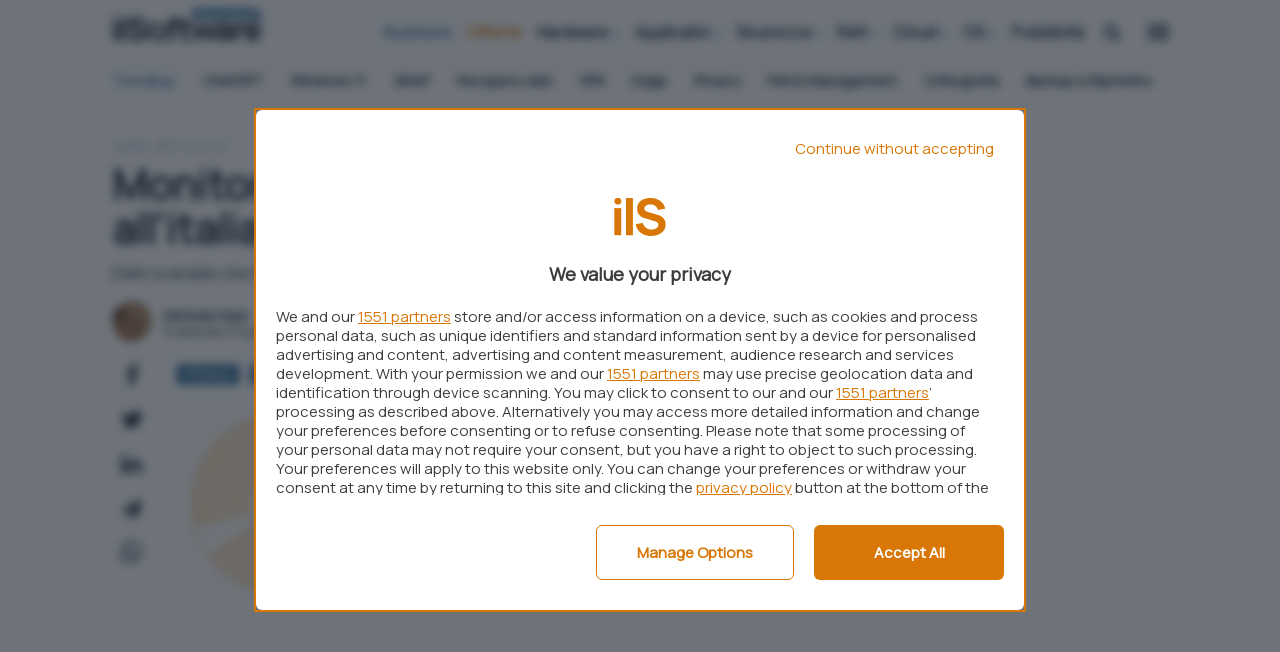

--- FILE ---
content_type: text/css
request_url: https://www.ilsoftware.it/app/themes/ilsoftware/styles/core/core0_0_248.css
body_size: 8041
content:
@font-face{font-family:ht_icon;src:url(../../assets/fonts/ht_icon/ht_icon.eot?1d8kj8);src:url(../../assets/fonts/ht_icon/ht_icon.eot?1d8kj8#iefix) format("embedded-opentype"),url(../../assets/fonts/ht_icon/ht_icon.ttf?1d8kj8) format("truetype"),url(../../assets/fonts/ht_icon/ht_icon.woff?1d8kj8) format("woff"),url(../../assets/fonts/ht_icon/ht_icon.svg?1d8kj8#ht_icon) format("svg");font-weight:400;font-style:normal;font-display:swap}[class*=" icon-"],[class^=icon-]{font-family:ht_icon!important;speak:never;font-style:normal;font-weight:400;font-variant:normal;text-transform:none;line-height:1;-webkit-font-smoothing:antialiased;-moz-osx-font-smoothing:grayscale}.icon-plus:before{content:""}.icon-minus:before{content:""}.icon-search:before{content:""}.icon-heart:before{content:""}.icon-star:before{content:""}.icon-star-o:before{content:""}.icon-check:before{content:""}.icon-home:before{content:""}.icon-arrow-circle-o-down:before{content:""}.icon-tag:before{content:""}.icon-tags:before{content:""}.icon-camera:before{content:""}.icon-map-marker:before{content:""}.icon-chevron-left:before{content:""}.icon-chevron-right:before{content:""}.icon-arrow-left:before{content:""}.icon-arrow-right:before{content:""}.icon-arrow-up:before{content:""}.icon-arrow-down:before{content:""}.icon-expand:before{content:""}.icon-compress:before{content:""}.icon-chevron-up:before{content:""}.icon-chevron-down:before{content:""}.icon-comments:before{content:""}.icon-phone:before{content:""}.icon-twitter:before{content:""}.icon-facebook:before{content:""}.icon-facebook-f:before{content:""}.icon-chain:before{content:""}.icon-link:before{content:""}.icon-paperclip:before{content:""}.icon-caret-down:before{content:""}.icon-caret-up:before{content:""}.icon-caret-left:before{content:""}.icon-caret-right:before{content:""}.icon-envelope:before{content:""}.icon-linkedin:before{content:""}.icon-bell:before{content:""}.icon-angle-double-left:before{content:""}.icon-angle-double-right:before{content:""}.icon-angle-left:before{content:""}.icon-angle-right:before{content:""}.icon-angle-up:before{content:""}.icon-angle-down:before{content:""}.icon-tablet:before{content:""}.icon-quote-left:before{content:""}.icon-quote-right:before{content:""}.icon-gamepad:before{content:""}.icon-star-half-empty:before{content:""}.icon-star-half-full:before{content:""}.icon-star-half-o:before{content:""}.icon-ellipsis-v:before{content:""}.icon-eur:before{content:""}.icon-euro:before{content:""}.icon-youtube-play:before{content:""}.icon-instagram:before{content:""}.icon-apple:before{content:""}.icon-android:before{content:""}.icon-sun-o:before{content:""}.icon-moon-o:before{content:""}.icon-pied-piper-alt:before{content:""}.icon-paper-plane:before{content:""}.icon-send:before{content:""}.icon-twitch:before{content:""}.icon-copyright:before{content:""}.icon-whatsapp:before{content:""}.icon-amazon:before{content:""}.icon-add:before{content:""}.icon-battery_charging_full:before{content:""}.icon-camera1:before{content:""}.icon-close:before{content:""}.icon-compare_arrows:before{content:""}.icon-filter_9_plus:before{content:""}.icon-filter_list:before{content:""}.icon-fitness_center:before{content:""}.icon-flip:before{content:""}.icon-headset:before{content:""}.icon-link1:before{content:""}.icon-list:before{content:""}.icon-memory:before{content:""}.icon-more_horiz:before{content:""}.icon-more_vert:before{content:""}.icon-more:before{content:""}.icon-ondemand_video:before{content:""}.icon-phone_iphone:before{content:""}.icon-sd_card:before{content:""}.icon-signal_cellular_alt:before{content:""}.icon-tablet_mac:before{content:""}.icon-tune:before{content:""}.icon-watch:before{content:""}.icon-flipboard:before{content:""}@font-face{font-family:ui_icon;src:url(../../assets/fonts/ui_icon/ui_icon.eot?31vku7);src:url(../../assets/fonts/ui_icon/ui_icon.eot?31vku7#iefix) format("embedded-opentype"),url(../../assets/fonts/ui_icon/ui_icon.ttf?31vku7) format("truetype"),url(../../assets/fonts/ui_icon/ui_icon.woff?31vku7) format("woff"),url(../../assets/fonts/ui_icon/ui_icon.svg?31vku7#ui_icon) format("svg");font-weight:400;font-style:normal;font-display:block}[class*=" ui-"],[class^=ui-]{font-family:ui_icon!important;speak:never;font-style:normal;font-weight:400;font-variant:normal;text-transform:none;line-height:1;-webkit-font-smoothing:antialiased;-moz-osx-font-smoothing:grayscale}.ui-error:before{content:""}.ui-warning:before{content:""}.ui-loop:before{content:""}.ui-web:before{content:""}.ui-add:before{content:""}.ui-add_circle:before{content:""}.ui-clear:before{content:""}.ui-content_copy:before{content:""}.ui-create:before{content:""}.ui-filter_list:before{content:""}.ui-remove:before{content:""}.ui-remove_circle:before{content:""}.ui-data_usage:before{content:""}.ui-devices:before{content:""}.ui-now_widgets:before{content:""}.ui-keyboard_arrow_down:before{content:""}.ui-keyboard_arrow_left:before{content:""}.ui-keyboard_arrow_right:before{content:""}.ui-keyboard_arrow_up:before{content:""}.ui-remove_red_eye:before{content:""}.ui-tonality:before{content:""}.ui-arrow_back:before{content:""}.ui-arrow_drop_down:before{content:""}.ui-arrow_drop_up:before{content:""}.ui-arrow_forward:before{content:""}.ui-check:before{content:""}.ui-arrow_back_ios:before{content:""}.ui-arrow_forward_ios:before{content:""}.ui-person:before{content:""}.ui-whatshot:before{content:""}.ui-delete:before{content:""}.ui-done:before{content:""}.ui-done_all:before{content:""}.ui-home:before{content:""}.ui-settings:before{content:""}.ui-stars:before{content:""}.ui-trending_down:before{content:""}.ui-trending_neutral:before{content:""}.ui-trending_up:before{content:""}.ui-verified_user:before{content:""}.ui-arrow_circle_down:before{content:""}.ui-filter_alt:before{content:""}.ui-local_fire_department:before{content:""}.ui-person_add_alt_1:before{content:""}.ui-person_remove:before{content:""}:root{--primary:#d97706;--primary_light:#ffedd5;--secondary:#39739d;--secondary_light:#e1ecf4;--bodycolor:#0f172a;--card-overlay:var(--bodycolor);--secondary_light:#f3f4f6;--light:#ffffff;--light-0:#94a3b8;--light-1:#e2e8f0;--bgcolor:#ffffff;--bodycolor_invert:#e8eaed;--border-color:#e5e7eb;--bradius:8px;--logo_size:150px;--icon_size:120px;--boxed:1080px;--card-shadow:0 25px 50px -12px #3b82f620}[data-theme=business]{--primary:#39739d;--primary_light:#e1ecf4;--secondary:#39739d}.grid{box-sizing:border-box;display:-webkit-flex;display:-ms-flexbox;display:-webkit-box;display:flex;-webkit-flex:0 1 auto;-ms-flex:0 1 auto;-webkit-box-flex:0;flex:0 1 auto;-webkit-flex-direction:row;-ms-flex-direction:row;-webkit-box-orient:horizontal;-webkit-box-direction:normal;flex-direction:row;-webkit-flex-wrap:wrap;-ms-flex-wrap:wrap;flex-wrap:wrap;margin:0 -12px 0 -12px}@media only screen and (min-width :942px){.grid{max-width:calc(100vw - 12px)}}.grid.grid-nogutter{margin:0}.grid.grid-nogutter>.col{padding:0}.col{box-sizing:border-box;-webkit-flex-grow:1;-ms-flex-positive:1;-webkit-box-flex:1;flex-grow:1;-ms-flex-preferred-size:0;-webkit-flex-basis:0;flex-basis:0;max-width:100%;min-width:0;padding:0 12px 0 12px}.col.col-fixed{flex:initial}.col.col-align-top{-webkit-align-self:flex-start;-ms-flex-item-align:start;align-self:flex-start}.col.col-align-bottom{align-self:flex-end}.col.col-align-middle{-webkit-align-self:center;-ms-flex-item-align:center;align-self:center}.col.col-top{justify-content:flex-start!important;flex-direction:column;display:flex}.col.col-bottom{justify-content:flex-end!important;flex-direction:column;display:flex}.col.col-middle{justify-content:center;flex-direction:column;display:flex}.col.col-first{-webkit-box-ordinal-group:0;-ms-flex-order:-1;order:-1}.col.col-last{-webkit-box-ordinal-group:2;-ms-flex-order:1;order:1}.col.col-grow-2{flex-grow:2}.col.col-grow-3{flex-grow:3}.col.col-grow-4{flex-grow:4}.col.col-grow-5{flex-grow:5}.col.col-grow-6{flex-grow:6}.col.col-grow-7{flex-grow:7}.col.col-grow-8{flex-grow:8}.col.col-grow-9{flex-grow:9}.col.col-grow-10{flex-grow:10}.col.col-grow-11{flex-grow:11}.col.col-brand{-ms-flex-preferred-size:12.5%;-webkit-flex-basis:12.5%;flex-basis:12.5%;max-width:12.5%}@media only screen and (max-width:780px){.col.col-brand{-ms-flex-preferred-size:25%;-webkit-flex-basis:25%;flex-basis:25%;max-width:25%}}@media only screen and (max-width:480px){.col.col-brand{-ms-flex-preferred-size:33.3333333333%;-webkit-flex-basis:33.3333333333%;flex-basis:33.3333333333%;max-width:33.3333333333%}}@media only screen and (max-width:942px){.col.col-lg{flex:100%;max-width:100%}.col.col-lg-6{width:50%;flex-basis:50%;max-width:50%}.col.col-lg-4{width:33.3333333333%;flex-basis:33.3333333333%;max-width:33.3333333333%}}@media only screen and (max-width :480px){.col.col-xs-6{width:50%;flex-basis:50%;max-width:50%}}@media only screen and (max-width:780px){.col.col-md{flex-basis:100%;max-width:100%}.col.col-md-6{flex-basis:50%;max-width:50%}.col.col-md-3{flex-basis:25%;max-width:25%}}@media only screen and (max-width:480px){.col.col-sm{flex:100%;max-width:100%}.col.col-sm-4{flex:33.3333%;max-width:33.3333%}.col.col-sm-6{flex:50%;max-width:50%}}@media only screen and (min-width:1112px)and (orientation:landscape){.col.col-ls{flex:100%;max-width:100%}.col.col-ls-6{flex:50%;max-width:50%}}@media only screen and (min-width:720px)and (max-width:1012px)and (orientation:portrait){.col.col-ls{flex:100%;max-width:100%}.col.col-ls-6{flex:50%;max-width:50%}}.col-1{-ms-flex-preferred-size:8.3333333333%;-webkit-flex-basis:8.3333333333%;flex-basis:8.3333333333%;max-width:8.3333333333%}.col-2{-ms-flex-preferred-size:16.6666666667%;-webkit-flex-basis:16.6666666667%;flex-basis:16.6666666667%;max-width:16.6666666667%}.col-3{-ms-flex-preferred-size:25%;-webkit-flex-basis:25%;flex-basis:25%;max-width:25%}.col-4{-ms-flex-preferred-size:33.3333333333%;-webkit-flex-basis:33.3333333333%;flex-basis:33.3333333333%;max-width:33.3333333333%}.col-5{-ms-flex-preferred-size:41.6666666667%;-webkit-flex-basis:41.6666666667%;flex-basis:41.6666666667%;max-width:41.6666666667%}.col-6{-ms-flex-preferred-size:50%;-webkit-flex-basis:50%;flex-basis:50%;max-width:50%}.col-7{-ms-flex-preferred-size:58.3333333333%;-webkit-flex-basis:58.3333333333%;flex-basis:58.3333333333%;max-width:58.3333333333%}.col-8{-ms-flex-preferred-size:66.6666666667%;-webkit-flex-basis:66.6666666667%;flex-basis:66.6666666667%;max-width:66.6666666667%}.col-9{-ms-flex-preferred-size:75%;-webkit-flex-basis:75%;flex-basis:75%;max-width:75%}.col-10{-ms-flex-preferred-size:83.3333333333%;-webkit-flex-basis:83.3333333333%;flex-basis:83.3333333333%;max-width:83.3333333333%}.col-11{-ms-flex-preferred-size:91.6666666667%;-webkit-flex-basis:91.6666666667%;flex-basis:91.6666666667%;max-width:91.6666666667%}.col-12{-ms-flex-preferred-size:100%;-webkit-flex-basis:100%;flex-basis:100%;max-width:100%}.grid-start{-webkit-box-pack:start;-ms-flex-pack:start;justify-content:flex-start}.grid-center{-webkit-box-pack:center;-ms-flex-pack:center;justify-content:center}.grid-end{-webkit-box-pack:end;-ms-flex-pack:end;justify-content:flex-end}.grid-around{justify-content:space-around}.grid-between{-webkit-box-pack:justify;-ms-flex-pack:justify;justify-content:space-between}.grid-reverse{-webkit-box-orient:horizontal;-webkit-box-direction:reverse;-ms-flex-direction:row-reverse;flex-direction:row-reverse}@media only screen and (max-width :920px){.grid-reverse-mobile{-webkit-box-orient:horizontal;-webkit-box-direction:reverse;-ms-flex-direction:column-reverse;flex-direction:column-reverse}}.spacer-small{height:24px;width:100%;display:block}html{-webkit-font-smoothing:antialiased;-moz-osx-font-smoothing:grayscale;scroll-behavior:smooth}*{box-sizing:border-box;-webkit-tap-highlight-color:transparent}body{position:relative;margin:0;padding:0;color:var(--bodycolor);font-family:Manrope,sans-serif}body.noscroll{overflow:hidden}.deps{display:none}.stripe{position:relative;display:block}@media only screen and (max-width :920px){.stripe{padding:24px 0 12px;margin-bottom:24px}}@media only screen and (max-width :480px){section.listato-news{margin-bottom:24px}}@media only screen and (max-width :480px){section.listato-news .colored_big{padding:0 24px}}section.listato-news .card-small{border-radius:var(--bradius)}section.listato-news .card-small::last-of-type{border-bottom:0 solid!important}@media only screen and (max-width :480px){.infinite-wrapper section.listato-news{margin-bottom:0}}.masonry{column-count:3;column-gap:24px}@media only screen and (max-width :480px){.masonry{column-count:1;column-gap:12px}}@media only screen and (max-width :920px){.masonry{column-count:2;column-gap:12px}}.masonry .brick{display:inline-block;width:100%;box-sizing:border-box}@media only screen and (max-width :920px){.grid.scrollx{display:block!important;overflow-x:scroll;overflow-y:hidden;white-space:nowrap;padding:0 6px;margin:0}}.grid.scrollx::-webkit-scrollbar{display:none}@media only screen and (max-width :920px){.grid.scrollx .col{vertical-align:top;float:none;display:inline-block;white-space:normal;width:260px;min-width:260px;padding-left:6px;padding-right:6px}}@media only screen and (max-width :480px){.grid.scrollx .col{min-width:160px}}.main-wrapper{max-width:100%;margin:auto;background-attachment:fixed}.main-container{margin:auto;max-width:var(--boxed);width:var(--boxed);box-sizing:border-box;padding:12px;padding-top:122px;border:0;margin-top:0}@media only screen and (max-width :942px){.main-container{width:100%}}@media only screen and (max-width :920px){.main-container{max-width:780px;width:100%;padding:0;padding-top:110px}}@media only screen and (max-width :920px)and (orientation :landscape){.main-container{padding-top:86px!important}}@media only screen and (max-width :480px){.main-container{max-width:480px;width:100%;padding-top:92px}}.qc-cmp2-persistent-link{background-color:#4663da;right:initial;left:0;border-top-left-radius:0;border-top-right-radius:0;font-size:12px}.qc-cmp2-persistent-link img{display:none}.footer-container{box-sizing:border-box;margin:0 auto}@media only screen and (max-width :920px){.articles-container{padding:0}}.img-responsive{width:100%;height:auto;display:block}.table-layout{display:table;width:100%}@media only screen and (max-width :942px){.table-layout{display:block}}.fixed-width-300{width:300px;padding-left:0;margin-top:12px}@media only screen and (max-width :942px){.fixed-width-300{display:none!important}}@media only screen and (min-width :942px){body.single_news .sidebanner-single{padding-top:12px}}.fixed-width-80{display:block;width:40px;text-align:center;vertical-align:top;margin:auto}@media only screen and (max-width :920px){.fixed-width-80{display:none;padding-right:0}}.main-footer{text-align:center;width:100%;display:block;background:var(--bodycolor);padding:24px 0 12px;color:var(--light);font-size:14px;line-height:30px;font-weight:500;font-family:Manrope,sans-serif}.main-footer .footer__main__logo{max-width:100px;margin:0 auto}.main-footer .footer__main__logo img{max-width:100%}.main-footer .footer-nav a{color:var(--light);position:relative;display:inline-block;text-decoration:none}.main-footer .footer-nav a::after{position:absolute;left:0;content:"";width:100%;height:2px;background-color:var(--light);bottom:-4px;transform:scale(0,1);transition:transform .3s;height:1px;transform-origin:left top;height:1px}.main-footer .footer-nav a:hover::after{transform-origin:right top;transform:scale(1,2)}.main-footer a{color:var(--light)}.main-footer ul{list-style-type:none;margin:0;padding:0;margin-bottom:24px;display:flex;justify-content:center;flex-wrap:wrap}@media only screen and (max-width :480px){.main-footer ul{display:block;margin-bottom:24px;padding:0 12px;text-align:left;columns:2;column-count:2}}.main-footer ul li{display:inline-block;margin:0 16px}@media only screen and (max-width :480px){.main-footer ul li{display:block;margin:0 16px 12px;-webkit-margin-before:0;-webkit-margin-after:0}}a.footer-featured{display:block;opacity:1;transition:opacity .2s ease}a.footer-featured a:hover{text-decoration:none;opacity:.9}.footer-colophon{color:var(--light);margin:0}.footer-colophon a:hover{text-decoration:underline;text-decoration-color:var(--primary)}.logo-footer{max-width:2 24px;display:block;margin:0 0 24px}::selection{color:#262626;background:var(--primary_light);text-shadow:none;box-shadow:none;text-decoration-color:var(--bodycolor)}.embed-container{background-color:#eee;position:relative;padding-bottom:56.25%;height:0;overflow:hidden;max-width:100%;border-radius:var(--bradius)}.embed-container embed,.embed-container iframe,.embed-container object{position:absolute;top:0;left:0;width:100%;height:100%}.round{border-radius:50%;object-fit:cover}.radius{border-radius:var(--bradius)}#blz-copy-to-clipboard{position:fixed;top:0;margin-top:-6000px;transform:scale(0)}.banner-content{text-align:center}.banner-content iframe{margin:initial!important;border-radius:initial!important}.hero{margin-bottom:12px;position:relative}.hero picture{background-color:#eee;border-radius:var(--bradius);position:relative;display:block;padding-bottom:38.13%;height:0;overflow:hidden;width:100%}.hero picture img{position:absolute;top:50%;left:50%;transform:translate(-50%,-50%)}@media only screen and (max-width :920px){.hero picture{padding-bottom:43.87%}}@media only screen and (max-width :480px){.hero picture{padding-bottom:56.25%}}.hero.model img.hero-image{box-shadow:rgba(0,0,0,.05) 0 25px 50px -12px}i.icon-angle-down.rotate:before{transform:rotate(180deg);display:inline-block}.archive-header{margin-top:24px}@media only screen and (max-width :920px){.archive-header.author{padding:12px;padding-top:0}}.wp-block-image figure{padding:0;margin:0}.archive-pagination{transform:scale(1)}.archive-pagination.hidden{transform:scale(0)}div[id^=attachment_]{max-width:100%}.rounded{border-radius:50%;object-fit:cover}.adv_placeholder{display:flex;background:#fff;border:1px solid #cbd5e1;border-radius:var(--bradius);height:600px;width:300px;justify-content:center;align-items:center}.adv_placeholder span{display:flex;align-items:center;justify-content:center;width:60px;height:60px;margin:auto;text-align:center;border-radius:50%;border:1px solid;color:#cbd5e1}a{color:var(--bodycolor);text-decoration:none}a.merchant{vertical-align:-5px;margin-left:3px}p{color:var(--bodycolor);font-size:18px;line-height:28px;word-break:break-word}h1,h2,h3,h4,h5{font-family:Manrope,sans-serif;word-break:break-word}b,strong{font-weight:700}button{appearance:none;border:0;padding:0;background:0 0}blockquote{padding:0 36px;border-left:2px solid #cbd5e1;margin:32px -16px 32px 0;width:calc(100% - 16px)}@media only screen and (max-width :920px){blockquote{padding:0 16px;border-left:2px solid #cbd5e1;margin:32px -16px 32px 0;width:calc(100% - 16px)}}blockquote p{font-weight:400;font-family:Manrope,sans-serif;font-style:italic;margin:0;line-height:1.8;letter-spacing:.5px;color:#323232}@media only screen and (max-width :920px){blockquote p{line-height:1.55;letter-spacing:-.725px}}.section-title{display:flex;justify-content:space-between;align-items:center;padding:0;padding-bottom:12px;width:100%;margin-top:24px}@media only screen and (max-width :920px){.section-title{text-align:center;margin:0 auto 12px;padding:0 12px}}.section-title h1,.section-title h2,.section-title h3,.section-title h4{font-family:Manrope,sans-serif;color:var(--bodycolor);font-size:18px!important;margin:0!important;text-transform:uppercase;font-weight:700!important}@media only screen and (max-width :920px){.section-title h1,.section-title h2,.section-title h3,.section-title h4{text-align:center}}.section-title h3.logotitle{display:flex;align-items:center}.section-title h3.logotitle img{margin-left:6px;margin-bottom:2px}.section-title a{color:var(--bodycolor);font-size:14px}.section-title a i{color:var(--primary);font-size:12px;margin-left:4px;vertical-align:-1px}@media only screen and (min-width :942px){.section-title a:hover{color:var(--primary)}.section-title a:hover i{color:var(--primary)}}.section-title span{margin:0 0 12px 0;color:var(--light-0);text-transform:uppercase}.t-shadow{text-shadow:1px 1px 30px #000}.toast.toast-primary{background:var(--primary);border-color:var(--primary)}.chip{background:var(--light-1);font-size:12px;font-weight:700;border-radius:var(--bradius);margin-right:6px;padding:4px 8px;color:var(--secondary);border:2px solid #cbd5e1;display:inline-block}@media only screen and (max-width :920px){.chip{display:inline-block;margin-bottom:6px}}.toast{background:var(--primary);border:.05rem solid var(--primary);border-color:var(--primary);border-radius:.1rem;box-shadow:rgba(0,0,0,.05) 0 25px 50px -12px;color:#202124;font-weight:700;display:block;padding:.4rem;border-radius:var(--bradius);font-family:Manrope,sans-serif;letter-spacing:1px;width:100%;bottom:-5%;left:calc(50% - 150px);position:fixed;width:300px;height:0;opacity:0;overflow:hidden;padding:12px;transition:height 350ms ease-in-out,opacity 750ms ease-in-out,bottom .3s ease}@media only screen and (max-width :920px){.toast{left:10%;right:10%;width:80%;text-align:center}}.toast.is-visible{display:block;height:auto;opacity:1;bottom:5%;z-index:900}@media only screen and (max-width :920px){.toast.is-visible{bottom:10%}}.toast i{float:right;margin-top:3px;margin-right:3px;display:block;font-size:26px}@media only screen and (max-width :480px){.pagination .page-item{margin:2px 2px;padding:0 4px}}table{width:100%;max-width:100%;font-size:18px}table a{word-break:break-word}.icon-angle-down.rotate{transform:rotate(180deg)}a.bluelink{color:#5194ff;text-decoration:underline;font-size:14px}.custom_btn{text-decoration:none;background:#1cc59d;border-radius:var(--bradius);color:#fff;display:inline-block;min-width:160px;margin:24px auto;padding:24px 24px;line-height:1px;box-shadow:-2px 3px 0 #61a494}@media only screen and (max-width :480px){.custom_btn{display:block;width:100%!important;white-space:normal;margin:24px auto;height:auto;padding:18px;line-height:1}}@media only screen and (min-width :942px){.custom_btn:hover{color:#fff;background:#1ab892}}.blz_affiliation_disclaimer{position:relative;font-size:16px!important;line-height:18px!important;color:#000!important;border:2px solid #dfe3ed;background:#f3f4f8;padding:12px;border-radius:6px;margin:36px 0 24px!important;display:block}@media only screen and (max-width :920px){.blz_affiliation_disclaimer{font-size:16px!important;line-height:16px!important}}.main-header{position:relative;width:100%;margin:0 auto;z-index:600}.navbar{position:fixed;background:var(--light);width:100%;padding:0;height:64px;z-index:600;border-bottom:1px solid var(--border-color)}@media only screen and (max-width :920px){.navbar{height:50px}}.navbar .navbar-container{color:#262626;display:flex;width:100%;max-width:var(--boxed);height:64px;margin:auto;align-items:center;position:relative;z-index:200;transition:opacity .25s linear}@media only screen and (max-width :920px){.navbar .navbar-container{height:50px}}.menu-icon{width:44px;height:44px;margin:auto;position:relative;cursor:pointer}.menu-icon span{position:absolute;top:50%;left:50%;transform:translateX(-50%) translateY(-50%);display:block;border-radius:4px;width:22px;height:3px;background-color:var(--bodycolor)}.menu-icon span:after,.menu-icon span:before{content:"";background-color:var(--bodycolor);width:22px;height:3px;border-radius:4px;position:absolute;top:0;left:0;transform:translateY(-6px);transition:transform .5s}.menu-icon span:after{transform:translateY(6px)}.menu-icon-cross{background-color:rgba(0,0,0,0);transition:transform .5s}.menu-icon-cross span::after,.menu-icon-cross span::before{transform-origin:50% 50%}.menu-icon-cross span{transition:background .5s,transform .5s}.menu-icon-cross.isOpen{transform:rotate(180deg)}.menu-icon-cross.isOpen span{background:rgba(0,0,0,0)}.menu-icon-cross.isOpen span:before{transform:translateY(0) rotate(45deg)}.menu-icon-cross.isOpen span:after{transform:translateY(0) rotate(-45deg)}i.icon-add.rotate,i.icon-plus.rotate{display:block;transform:rotate(45deg)}.logo{margin:16px auto auto 12px}@media only screen and (max-width :480px){.logo{margin-top:12px}}.logo,.logoshrink{max-width:var(--logo_size);transition:transform .1s ease}@media only screen and (max-width :480px){.logo,.logoshrink{max-width:var(--logo_size)}}.logo img,.logoshrink img{width:100%;height:auto;display:block}@supports(-moz-appearance:none){.logo img{min-width:var(--logo_size)}}@media only screen and (max-width :920px){.logoshrink img{margin-top:0;max-width:var(--icon_size)}}.preloader{fill:var(--primary)}.logoshrink{position:absolute;margin:auto;z-index:400;width:var(--icon_size);left:0;right:0;opacity:0;top:50%;transition:transform .1s ease;pointer-events:none}@media only screen and (max-width :920px){.logoshrink{pointer-events:auto!important}}.logoshrink a{display:flex}.search-loader{text-align:center;z-index:0;left:0;right:0;position:absolute;opacity:0;margin-top:36px;visibility:hidden;transition:opacity .75s ease-in-out}.search-loader.visible{opacity:.5;position:relative;visibility:visible}.no-search-results{margin:5rem auto;font-family:Manrope,sans-serif;font-size:1.2rem;color:#94a3b8}.search-menu{position:relative;margin-top:48px}.search-menu input{width:100%;min-height:60px;border-radius:48px;border:4px solid rgba(0,0,0,.3);text-align:left;background:rgba(255,255,255,0);font-weight:500;color:var(--bodycolor);font-family:Manrope,sans-serif;font-size:1.3rem;padding:0 5px 0 32px;box-sizing:border-box;outline:0;transition:border-color .2s linear}.search-menu .search-input #load-search{display:block;position:absolute;bottom:16px;right:26px}.search-menu .search-input #load-search i{font-size:24px;color:var(--bodycolor);opacity:.5;transition:color .2s ease}.search-menu .search-input::-webkit-input-placeholder{color:rgba(var(--bodycolor),.2)!important}.search-menu .search-input:focus{border-color:var(--primary)}.search-button{position:absolute;right:46px;opacity:1;line-height:1;width:44px;height:44px}.search-button .open-search{cursor:pointer;position:absolute;width:100%;height:100%}.search-button .open-search i{font-size:18px;display:block;color:var(--bodycolor)}@supports(-webkit-overflow-scrolling:touch){.search-button .open-search i{vertical-align:-6px}}.search-button .open-search i.ui-add{font-size:35px;margin-right:0;transform:rotate(45deg) translateY(0)}@media only screen and (max-width :920px){.search-button .open-search i.ui-add{margin-right:-7px}}.menu-desktop{position:relative;text-align:center;display:flex;height:64px;align-items:center;margin-right:46px}@media only screen and (max-width :942px){.menu-desktop{display:none}}.menu-desktop i{color:var(--primary)!important;font-weight:700;vertical-align:middle;font-size:14px}.menu-desktop ul{padding:0;margin:0;list-style-type:none}.menu-desktop ul li{display:inline-block;margin:0 6px}.menu-desktop ul li a{color:var(--bodycolor);font-weight:700;font-size:16px;transition:opacity .1s linear}.menu-desktop ul li a:hover{color:var(--primary)!important}.menu-desktop ul li a.active{color:var(--primary)}.menu-desktop ul li a.alt_color{color:var(--primary)}.menu-desktop ul li a.secondary_color{color:var(--secondary)}.menu-desktop ul li a.secondary_color:hover{color:var(--secondary)!important}.navbar.scrolled{box-shadow:0 8px 30px rgba(0,0,0,.12)}.navbar.scrolled .open-search{pointer-events:initial}.navbar.scrolled .logo{opacity:0;transition:opacity .05s ease;pointer-events:none}.navbar.scrolled .logoshrink{opacity:1;transform:translateY(-50%) scale(1);pointer-events:auto}.navbar.scrolled .menu-desktop{opacity:0;pointer-events:none}.navbar.scrolled .menu{opacity:1;pointer-events:initial}@media only screen and (max-width :920px){.navbar.scrolled{height:50px}.navbar.scrolled .nav-more .navmore_open{margin-top:6px}}@media only screen and (max-width :480px){.navbar.scrolled{height:50px}}@media only screen and (max-width :920px){.navbar{height:50px}.navbar .logo{margin-top:9px;max-width:160px}}span.menutitle{font-weight:700;color:var(--primary)!important;text-transform:uppercase;font-size:14px;letter-spacing:1px;display:block;margin-bottom:12px}span.menutitle:before{content:"/ ";color:var(--bodycolor)}@media only screen and (max-width :920px){span.menutitle:before{content:""}}a.menu-item{color:var(--bodycolor);font-size:16px;margin-top:12px;font-weight:400;position:relative;display:inline-block;text-decoration:none}a.menu-item::after{position:absolute;left:0;content:"";width:100%;height:2px;background-color:var(--primary);bottom:-4px;transform:scale(0,1);transition:transform .3s;height:1px;transform-origin:right top;height:1px}a.menu-item:hover::after{transform-origin:left top;transform:scale(1,2)}@media only screen and (max-width :942px){.logo{visibility:hidden}.logoshrink{opacity:1;transform:scale(1)!important;top:13px}}#adSkinDivOffset{z-index:100!important}#adSkinDivTop{position:absolute!important;z-index:0!important}#adSkinDivLeft{z-index:0!important}#adSkinDivRight{z-index:0!important}#adSkinDivBg{height:100%!important}.adskin__div{z-index:0!important}.adv-leaderboard{margin:auto;text-align:center}.gptslot{text-align:center;margin-bottom:24px}[id^=C_]{margin:12px auto 24px;text-align:center}.swiper-slide [id^=C_]{margin:0 auto;text-align:center}[id^=T_]{margin:0 auto 12px;text-align:center}.bm-code.bm-code-container.inner-article-infinite-mobile{margin:auto}@media only screen and (min-width :942px){body.tksskin .main-header{z-index:900}body.tksskin .menu-panel,body.tksskin .search-panel{top:-100px;max-width:var(--boxed);left:calc(50% - var(--boxed)/ 2);right:auto}body.tksskin .menu-panel.open,body.tksskin .search-panel.open{top:100px}body.tksskin .main-container{background-color:var(--bgcolor);padding-top:52px}body.tksskin .category-menu{margin-top:0;transform:translate(0);transition:transform .2s ease}body.tksskin .footer-container,body.tksskin .main-header,body.tksskin .navbar{max-width:var(--boxed);margin:auto}body.tksskin .main-header{position:sticky;top:0}body.tksskin .navbar{position:relative}body.tksskin .menu-panel.scrolled,body.tksskin .navbar.scrolled,body.tksskin .search-panel.scrolled{top:0}body.tksskin.scrolled .category-menu{transform:translateY(-50px)}}

--- FILE ---
content_type: application/javascript
request_url: https://www.ilsoftware.it/app/plugins/blazemedia_adv/data/js/ads.js?ver=2.1.0
body_size: -214
content:
var e=document.createElement("div");e.id="vdoWOgZVAjBI",e.style.display="none",document.body.appendChild(e);

--- FILE ---
content_type: image/svg+xml
request_url: https://ilsoftware.it/app/themes/ilsoftware/assets/logo/sw_icon.svg
body_size: 622
content:
<?xml version="1.0" encoding="utf-8"?>
<!-- Generator: Adobe Illustrator 27.0.0, SVG Export Plug-In . SVG Version: 6.00 Build 0)  -->
<svg version="1.1" id="Livello_1" xmlns="http://www.w3.org/2000/svg" xmlns:xlink="http://www.w3.org/1999/xlink" x="0px" y="0px"
	 viewBox="0 0 100 100" style="enable-background:new 0 0 100 100;" xml:space="preserve">
<style type="text/css">
	.st0{fill:#D97706;}
</style>
<path class="st0" d="M7.2,23.7L7.2,23.7c0-3,2.3-5.5,5.2-5.5h1.4c2.9,0,5.2,2.5,5.2,5.5v0c0,3-2.3,5.5-5.2,5.5h-1.4
	C9.6,29.2,7.2,26.7,7.2,23.7z"/>
<rect x="7.2" y="35.2" class="st0" width="11.5" height="45.1"/>
<path class="st0" d="M26.7,80.3V18.2h11.5v62.1H26.7z"/>
<path class="st0" d="M68.4,81.6c-4.5,0-8.6-0.8-12.2-2.4c-3.6-1.6-6.6-3.9-8.9-6.8c-2.3-3-3.8-6.5-4.4-10.6l12-1.8
	c0.8,3.5,2.6,6.2,5.2,8.1c2.6,1.9,5.7,2.8,9,2.8c1.9,0,3.7-0.3,5.5-0.9c1.8-0.6,3.2-1.5,4.4-2.6c1.1-1.2,1.7-2.6,1.7-4.3
	c0-0.6-0.1-1.2-0.3-1.8c-0.2-0.6-0.5-1.1-0.9-1.6c-0.4-0.5-1-1-1.8-1.4c-0.8-0.5-1.8-0.9-2.9-1.2L59,52.3c-1.2-0.3-2.6-0.8-4.1-1.4
	c-1.6-0.6-3.1-1.5-4.5-2.7c-1.5-1.2-2.7-2.7-3.7-4.6c-1-1.9-1.5-4.3-1.5-7.2c0-4.1,1-7.5,3.1-10.2c2.1-2.7,4.8-4.7,8.2-6
	c3.4-1.3,7.2-2,11.4-1.9c4.2,0.1,7.9,0.8,11.2,2.2c3.3,1.4,6.1,3.4,8.3,6c2.2,2.6,3.8,5.8,4.8,9.6l-12.4,2.1c-0.5-2-1.3-3.6-2.5-5
	c-1.2-1.4-2.7-2.4-4.3-3.1c-1.7-0.7-3.4-1.1-5.3-1.1c-1.8-0.1-3.5,0.2-5.1,0.7c-1.6,0.5-2.9,1.3-3.9,2.4c-1,1-1.5,2.3-1.5,3.7
	c0,1.3,0.4,2.4,1.2,3.2c0.8,0.8,1.8,1.5,3.1,2c1.2,0.5,2.5,0.9,3.8,1.3L76,45.3c1.6,0.4,3.3,1,5.2,1.7c1.9,0.7,3.8,1.6,5.5,2.9
	c1.8,1.2,3.2,2.8,4.3,4.8c1.1,2,1.7,4.5,1.7,7.6c0,3.3-0.7,6.1-2,8.5c-1.4,2.4-3.2,4.4-5.5,6c-2.3,1.6-4.9,2.8-7.8,3.6
	C74.5,81.2,71.5,81.6,68.4,81.6z"/>
</svg>
